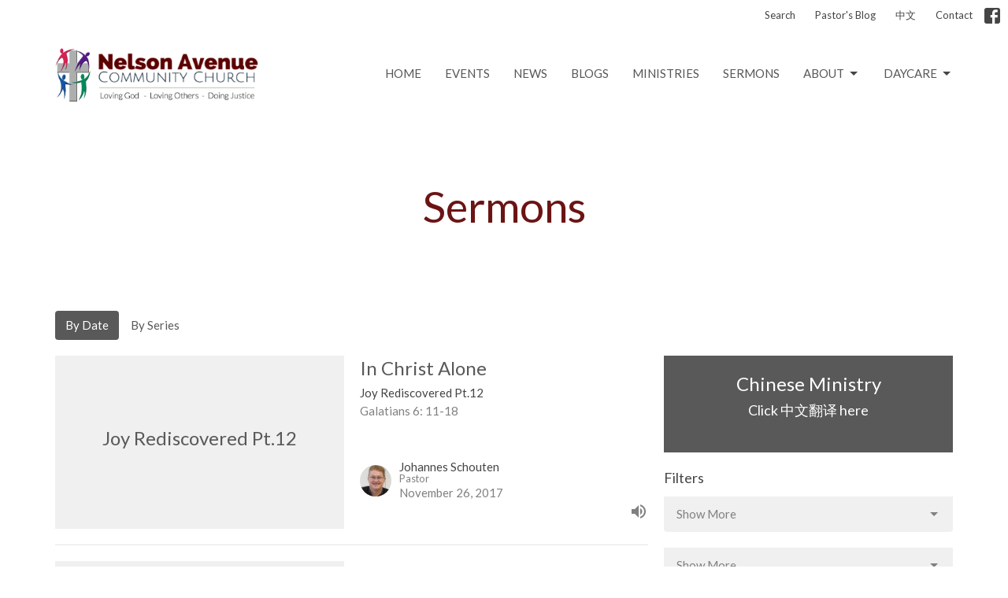

--- FILE ---
content_type: text/html; charset=utf-8
request_url: https://www.nacchurch.org/podcasts/media?month=Nov&year=2017
body_size: 88516
content:
<!DOCTYPE html>
<html lang="en">
  <head>
  <meta charset="UTF-8">
  <meta content="IE=edge,chrome=1" http-equiv="X-UA-Compatible"/>
  <meta content="width=device-width, initial-scale=1.0" name="viewport"/>
  <meta content="Nelson Avenue Community Church" name="author"/>
  <title>
    Sermons | Nelson Avenue Community Church
  </title>
  
  
    <meta name="robots" content="index,follow" />
  
  
  <link href="https://dq5pwpg1q8ru0.cloudfront.net/2020/10/29/13/26/43/17e367dd-bf26-4d38-ba30-19744d23fdc0/favicon.ico" rel="shortcut icon" type="image/x-icon" />
  <meta name="csrf-param" content="authenticity_token" />
<meta name="csrf-token" content="p/dmOJBXTZWlq5IAXChJmN8AHl3Z4S6KYG26WhwrJQ7M4lXbup4WDaNX7Dm9wswwBwh25D86gMx0Pa4rTnIMGQ==" />

  <link rel="preconnect" href="https://fonts.gstatic.com/" crossorigin>
  <link rel="preload" href="/fonts/fontawesome/webfont.woff?v=3.2.1" as="font" type="font/woff" crossorigin>

  <link rel="stylesheet" media="all" href="/themes/stylesheet.css?timestamp=2026-01-21+00%3A09%3A40+-0800" />
  <link rel="stylesheet" media="print" href="https://dq5pwpg1q8ru0.cloudfront.net/assets/print-c1b49d74baf454d41a08041bb7881e34979fe0b297fba593578d70ec8cc515fd.css" />

	<link href="https://fonts.googleapis.com/css?family=Lato:400,400i,700,700i|Lato:400,400i,700,700i&amp;display=swap" rel="stylesheet" type="text/css" async="async" />
  

  <script src="https://dq5pwpg1q8ru0.cloudfront.net/assets/application-baedfe927b756976bd996cb2c71963c5d82c94e444650affbb4162574b24b761.js"></script>
  <script src="https://dq5pwpg1q8ru0.cloudfront.net/packs/js/application-48235911dc1b5b550236.js"></script>
  <script src="https://cdnjs.cloudflare.com/ajax/libs/handlebars.js/4.7.7/handlebars.min.js" defer="defer"></script>


  <!--[if lt IE 9]>
  <script src="https://dq5pwpg1q8ru0.cloudfront.net/javascripts/html5shiv.js"></script>
  <script src="https://dq5pwpg1q8ru0.cloudfront.net/javascripts/respond.min.js"></script>
  <![endif]-->


      <script>
        var _gaq = _gaq || [];
        _gaq.push(['_setAccount', 'UA-55952203-23']);
        _gaq.push(['_trackPageview']);

          // rollup tracker
          _gaq.push(['rollupTracker._setAccount','UA-18858190-52']);
          _gaq.push(['rollupTracker._trackPageview']);

        (function() {
          var ga = document.createElement('script'); ga.type = 'text/javascript'; ga.async = true;
          ga.src = ('https:' == document.location.protocol ? 'https://ssl' : 'http://www') + '.google-analytics.com/ga.js';
          var s = document.getElementsByTagName('script')[0]; s.parentNode.insertBefore(ga, s);
        })();
      </script>


  


</head>

  <body class="body_sermons_index body_media_page scroll-to-anchor  sermons-index   relative d-flex flex-column">
      <div class="d-flex ">
        <div class="site-content-container">
    

  <div class="system">
  </div>

  <div id="top-menus-container">
    <div id="top-menus">
  <div id="alert-container">
  </div>


  <div class="js-menus   bg-none z-index-navbar">
      <nav class="header-layout-topbar relative px-1 bg-default bg-none %>">
    <div class="pos pos-cover bg-default js-main-menu-background-opacity" style="opacity: 1.0;"></div>
    <ul class="topbar-nav topbar-right ">


        <li class="mr-auto">
          
        </li>





        <li>
          <a class="btn btn-link-default btn-sm" href="/search">Search</a>
        </li>

          <li class="topbar-menu-item hidden-xs">
              <a class="btn btn-link-default btn-sm" href="/blog">Pastor&#39;s Blog</a>
          </li>

          <li class="topbar-menu-item hidden-xs">
              <a class="btn btn-link-default btn-sm" href="/about/中文">中文</a>
          </li>

          <li class="topbar-menu-item hidden-xs">
              <a class="btn btn-link-default btn-sm" href="/contact">Contact</a>
          </li>



          
  <li class="social-icon-list-item ">
    <a class="svg-link social-icon-link" target="_blank" href="https://www.facebook.com/NelsonAvenueCommunityChurch">
      <svg xmlns="http://www.w3.org/2000/svg" xmlns:xlink="http://www.w3.org/1999/xlink" x="0px" y="0px" width="24" height="24" viewBox="0 0 24 24" style="enable-background:new 0 0 24 24;" xml:space="preserve" class="social-icon-svg topbar-svg-sm"><title>Facebook Icon</title>
<path d="M24,0v24H0V0H24z M20,2.7h-3.3c-2.5,0-4.7,2.1-4.7,4.7v3.3H9.3v4H12V24h4v-9.3h4v-4h-4V8c0-0.8,0.5-1.3,1.3-1.3H20V2.7z"></path>
</svg>

</a>  </li>


    </ul>
  </nav>

    <div id="main-menu-container">
      <div class="sticky-navbar-placeholder" style="display: none;"></div>


<nav id="main_menu" class="relative bg-default bg-none p-2 p-md-3">
  <div class="bg-default pos pos-cover js-main-menu-background-opacity" style="opacity:1.0;"></div>
  <div class="container d-md-flex flex-wrap ">
    <div class="relative d-flex d-md-block mr-md-3 flex-shrink-0">
      

    <a class="main-menu-logo main-menu-grenville-logo " href="/">
      <img alt="Nelson Avenue Community Church" class="logo-size-default" src="https://dq5pwpg1q8ru0.cloudfront.net/2021/11/10/10/50/21/56f03d5e-d4b9-4445-bdba-c55c86ff5e09/8goz4lknb0_nelson_logo2.png" />
</a>


        <button type="button" class="btn bg-none p-1 border-0 main-menu-hidden-md ml-auto collapsed pr-0" data-toggle="collapse" data-target="#main_menu_collapse" aria-expanded="false">
    <span class="sr-only">Toggle navigation</span>
    <span class="svg-link">
      <svg xmlns="http://www.w3.org/2000/svg" height="24" viewBox="0 0 24 24" width="24">
    <path d="M0 0h24v24H0z" fill="none"></path>
    <path d="M3 18h18v-2H3v2zm0-5h18v-2H3v2zm0-7v2h18V6H3z"></path>
</svg>
 Menu
    </span>
  </button>

    </div>

    <div class="collapse main-menu-collapse-md ml-auto text-center" id="main_menu_collapse">
      <ul class="main-menu-list main-menu-grenville-list align-items-md-center">
          
  <li class="menu-item ">
      <a class="menu-link " href="/">Home</a>
  </li>


          
  <li class="menu-item ">
      <a class="menu-link " target="_blank" href="/events/calendar">Events</a>
  </li>


          
  <li class="menu-item ">
      <a class="menu-link " target="_blank" href="/news">News</a>
  </li>


          
  <li class="menu-item ">
      <a class="menu-link " href="/blog">Blogs</a>
  </li>


          
  <li class="menu-item ">
      <a class="menu-link " href="/ministries">Ministries</a>
  </li>


          
  <li class="menu-item ">
      <a class="menu-link " href="/media">Sermons</a>
  </li>


          
   <!-- Hide if no submenus shown to user -->

    <li class="dropdown menu-item">
      <a href="#" class="menu-link svg-link" data-toggle="dropdown">
        About<svg xmlns="http://www.w3.org/2000/svg" height="20" viewBox="0 0 20 20" width="20" class="inline-svg">
    <path d="M7 7l5 5 5-5z"></path>
    <path d="M0 0h20v20H0z" fill="none"></path>
</svg>

      </a>
      <ul class="dropdown-menu  bg-default" role="menu">
          <li class="overview_menu_item_6 dropdown-item">
              <a class="dropdown-link" href="/about">Overview</a>
          </li>
          <li class="justice_menu_item_6 dropdown-item">
              <a class="dropdown-link" href="/about/justice">Justice</a>
          </li>
          <li class="leadership_menu_item_6 dropdown-item">
              <a class="dropdown-link" href="/leadership">Leadership</a>
          </li>
          <li class="sundays_menu_item_6 dropdown-item">
              <a class="dropdown-link" href="/about/sundays">Sundays</a>
          </li>
          <li class="_menu_item_6 dropdown-item">
              <a class="dropdown-link" href="/about/中文">中文</a>
          </li>
      </ul>
    </li>



          
   <!-- Hide if no submenus shown to user -->

    <li class="dropdown menu-item">
      <a href="#" class="menu-link svg-link" data-toggle="dropdown">
        Daycare<svg xmlns="http://www.w3.org/2000/svg" height="20" viewBox="0 0 20 20" width="20" class="inline-svg">
    <path d="M7 7l5 5 5-5z"></path>
    <path d="M0 0h20v20H0z" fill="none"></path>
</svg>

      </a>
      <ul class="dropdown-menu dropdown-menu-right bg-default" role="menu">
          <li class="overview_menu_item_7 dropdown-item">
              <a class="dropdown-link" href="/ministries/daycare">Overview</a>
          </li>
      </ul>
    </li>



      </ul>
        <ul class="main-menu-list main-menu-subnav">
            <li class="menu-item-divider"></li>
    
  <li class="menu-item ">
      <a class="menu-link " href="/blog">Pastor&#39;s Blog</a>
  </li>


    
  <li class="menu-item ">
      <a class="menu-link " href="/about/中文">中文</a>
  </li>


    
  <li class="menu-item ">
      <a class="menu-link " href="/contact">Contact</a>
  </li>





        </ul>
    </div>
  </div>
</nav>

    </div>
  </div>
</div>

  </div>

  <div id="header-container" class="relative">
    <div id="header" class="header relative bg-cover bg-none w-100
            
            d-flex
            py-3 py-md-5
             topbar-offset
            bg-primary-counter"
     style=" min-height: 0vh;">
  
  

<div id="page-header-overlay" class="bg-primary-counter pos pos-cover" style="opacity:1.0;" data-header-opacity="1.0"></div>
    <div class="container relative d-flex flex-column mt-5">
      
      <div class="my-auto ">
        <div class="text-center">
          <div class="relative d-inline-block break-word">
            <h1 class="header-heading ">
                Sermons
            </h1>
          </div>
        </div>
        
        <div class="text-center mt-3">
          

        </div>
      </div>

      
    </div>
  
  
  <!--<div class="pos pos-b-1 pos-l-1">
    <button class="js-play-video-button p-2 bg-none border-0 d-none" style="opacity: 0.5;">
    </button>
    <button class="js-pause-video-button p-2 bg-none border-0 d-none" style="opacity: 0.5;">
    </button>
    <div class="js-loading-video-button">
      <div class="d-flex p-2" style="opacity: 0.5;">
      </div>
    </div>
  </div>-->

</div>


  </div>

  <main role="main" class="content flex-grow-1 Sermons media_page clearfix m-0 p-0">
    <link rel="alternate" type="application/rss+xml" title="RSS" href="https://www.nacchurch.org/podcasts/media" />




  

<div>
    <div id="top-blocks-wrapper">
      
    </div>

    <div id="page_content" class="relative my-5">
      <div class="container">
        

  <ul class="nav nav-pills mb-3">
    <li class="active">
      <a href="/podcasts/media">
         By Date
</a>    </li>
    <li class="">
      <a href="/podcasts/media/series">
         By Series
</a>    </li>
  </ul>

  <div id="media_anchor" class="row">
    <div class="col-sm-8">
      <div class="relative mb-3 border-bottom pb-3">
  <a class="row d-sm-flex" href="/media/2017-11-26-in-christ-alone">
      <div class="col-sm-6">

            <div class="bg-tone d-flex flex-grow-1 p-3 mb-0 text-center d-flex align-items-center justify-content-center" style="min-height: 220px;">
              <div class="h3 mt-0">Joy Rediscovered Pt.12</div>
            </div>
      </div>

    <div class="d-flex flex-column col-sm-6">

      <h2 class="h3 mt-0 mb-1" title="In Christ Alone">In Christ Alone</h2>
        <div class="text-body">Joy Rediscovered Pt.12</div>

        <div class="text-muted">Galatians 6: 11-18</div>

          <div class="d-flex flex-column mt-auto mb-2">
        <div class="d-flex align-items-center">
    <img alt="Johannes Schouten" width="40" height="40" class="pull-left mr-2 rounded-circle" loading="lazy" src="https://dq5pwpg1q8ru0.cloudfront.net/2020/10/29/13/26/10/bcd32ed8-7a31-4e12-a372-2b688538cf95/Pastor-Jo.jpg" />
  <div>
      <div class="text-body line-height-2">Johannes Schouten</div>
        <div class="small text-muted line-height-2">Pastor</div>
    <div class="text-muted">November 26, 2017</div>
  </div>
</div>


          <svg xmlns="http://www.w3.org/2000/svg" width="24" height="24" viewBox="0 0 24 24" class="ml-auto text-muted">
    <path d="M3 9v6h4l5 5V4L7 9H3zm13.5 3c0-1.77-1.02-3.29-2.5-4.03v8.05c1.48-.73 2.5-2.25 2.5-4.02zM14 3.23v2.06c2.89.86 5 3.54 5 6.71s-2.11 5.85-5 6.71v2.06c4.01-.91 7-4.49 7-8.77s-2.99-7.86-7-8.77z"></path>
    <path d="M0 0h24v24H0z" fill="none"></path>
</svg>

      </div>
    </div>
</a>
</div>
<div class="relative mb-3 border-bottom pb-3">
  <a class="row d-sm-flex" href="/media/2017-11-19-spirit-behavior">
      <div class="col-sm-6">

            <div class="bg-tone d-flex flex-grow-1 p-3 mb-0 text-center d-flex align-items-center justify-content-center" style="min-height: 220px;">
              <div class="h3 mt-0">Joy Rediscovered Pt.11</div>
            </div>
      </div>

    <div class="d-flex flex-column col-sm-6">

      <h2 class="h3 mt-0 mb-1" title="Spirit Behavior">Spirit Behavior</h2>
        <div class="text-body">Joy Rediscovered Pt.11</div>

        <div class="text-muted">Galatians 5:24-6:10</div>

          <div class="d-flex flex-column mt-auto mb-2">
        <div class="d-flex align-items-center">
    <img alt="Johannes Schouten" width="40" height="40" class="pull-left mr-2 rounded-circle" loading="lazy" src="https://dq5pwpg1q8ru0.cloudfront.net/2020/10/29/13/26/10/bcd32ed8-7a31-4e12-a372-2b688538cf95/Pastor-Jo.jpg" />
  <div>
      <div class="text-body line-height-2">Johannes Schouten</div>
        <div class="small text-muted line-height-2">Pastor</div>
    <div class="text-muted">November 19, 2017</div>
  </div>
</div>


          <svg xmlns="http://www.w3.org/2000/svg" width="24" height="24" viewBox="0 0 24 24" class="ml-auto text-muted">
    <path d="M3 9v6h4l5 5V4L7 9H3zm13.5 3c0-1.77-1.02-3.29-2.5-4.03v8.05c1.48-.73 2.5-2.25 2.5-4.02zM14 3.23v2.06c2.89.86 5 3.54 5 6.71s-2.11 5.85-5 6.71v2.06c4.01-.91 7-4.49 7-8.77s-2.99-7.86-7-8.77z"></path>
    <path d="M0 0h24v24H0z" fill="none"></path>
</svg>

      </div>
    </div>
</a>
</div>
<div class="relative mb-3 border-bottom pb-3">
  <a class="row d-sm-flex" href="/media/2017-11-12-spirit-freedom">
      <div class="col-sm-6">

            <div class="bg-tone d-flex flex-grow-1 p-3 mb-0 text-center d-flex align-items-center justify-content-center" style="min-height: 220px;">
              <div class="h3 mt-0">Joy Rediscovered Pt.10</div>
            </div>
      </div>

    <div class="d-flex flex-column col-sm-6">

      <h2 class="h3 mt-0 mb-1" title="Spirit Freedom">Spirit Freedom</h2>
        <div class="text-body">Joy Rediscovered Pt.10</div>

        <div class="text-muted">Galatians 5: 13-26</div>

          <div class="d-flex flex-column mt-auto mb-2">
        <div class="d-flex align-items-center">
    <img alt="Johannes Schouten" width="40" height="40" class="pull-left mr-2 rounded-circle" loading="lazy" src="https://dq5pwpg1q8ru0.cloudfront.net/2020/10/29/13/26/10/bcd32ed8-7a31-4e12-a372-2b688538cf95/Pastor-Jo.jpg" />
  <div>
      <div class="text-body line-height-2">Johannes Schouten</div>
        <div class="small text-muted line-height-2">Pastor</div>
    <div class="text-muted">November 12, 2017</div>
  </div>
</div>


          <svg xmlns="http://www.w3.org/2000/svg" width="24" height="24" viewBox="0 0 24 24" class="ml-auto text-muted">
    <path d="M3 9v6h4l5 5V4L7 9H3zm13.5 3c0-1.77-1.02-3.29-2.5-4.03v8.05c1.48-.73 2.5-2.25 2.5-4.02zM14 3.23v2.06c2.89.86 5 3.54 5 6.71s-2.11 5.85-5 6.71v2.06c4.01-.91 7-4.49 7-8.77s-2.99-7.86-7-8.77z"></path>
    <path d="M0 0h24v24H0z" fill="none"></path>
</svg>

      </div>
    </div>
</a>
</div>
<div class="relative mb-3 border-bottom pb-3">
  <a class="row d-sm-flex" href="/media/2017-11-05-a-covenant-leading-to-freedom">
      <div class="col-sm-6">

          <img alt="A Covenant Leading To Freedom" loading="lazy" src="https://dq5pwpg1q8ru0.cloudfront.net/2020/10/30/16/47/22/00379798-c487-40f3-a7e3-6da7e83d9b7e/bluemountains.jpg" />
      </div>

    <div class="d-flex flex-column col-sm-6">

      <h2 class="h3 mt-0 mb-1" title="A Covenant Leading To Freedom">A Covenant Leading To Freedom</h2>

        <div class="text-muted">Galatians 5: 1-15</div>

          <div class="d-flex flex-column mt-auto mb-2">
        <div class="d-flex align-items-center">
    <img alt="Sandeep Jadhav" width="40" height="40" class="pull-left mr-2 rounded-circle" loading="lazy" src="https://dq5pwpg1q8ru0.cloudfront.net/2020/10/15/20/22/24/8fedb8db-e06a-4462-bd4c-9337d902356f/bluemountains.jpg" />
  <div>
      <div class="text-body ">Sandeep Jadhav</div>
    <div class="text-muted">November  5, 2017</div>
  </div>
</div>


          <svg xmlns="http://www.w3.org/2000/svg" width="24" height="24" viewBox="0 0 24 24" class="ml-auto text-muted">
    <path d="M3 9v6h4l5 5V4L7 9H3zm13.5 3c0-1.77-1.02-3.29-2.5-4.03v8.05c1.48-.73 2.5-2.25 2.5-4.02zM14 3.23v2.06c2.89.86 5 3.54 5 6.71s-2.11 5.85-5 6.71v2.06c4.01-.91 7-4.49 7-8.77s-2.99-7.86-7-8.77z"></path>
    <path d="M0 0h24v24H0z" fill="none"></path>
</svg>

      </div>
    </div>
</a>
</div>


        
    </div>

    <div class="col-sm-4 media-sidebar">
        <div class="relative mb-3">
    <a href="/ministries/chinese-ministry/pages/同步翻譯translation-ministry">
      
      <div class="bg-secondary p-3 text-center">
        <h2 class="mt-0 mb-1 h3">Chinese Ministry</h2>
        <p>Click 中文翻译 here</p>
      </div>
</a>  </div>


  <div class="sidebar-sermons-series">
    <h2 class="mt-0 h4">Filters</h2>
    <div class="list-group">
        <div id='earlier-series' class="collapse list-group">
            <a class=" list-group-item" href="/podcasts/media/series/into-the-wilderness">
              Into The Wilderness
</a>            <a class=" list-group-item" href="/podcasts/media/series/jesus-on-money">
              Jesus On Money
</a>            <a class=" list-group-item" href="/podcasts/media/series/unpacking-jesus">
              Unpacking Jesus
</a>            <a class=" list-group-item" href="/podcasts/media/series/christmas-2021-unwrapping-the-names-of-jesus">
              Christmas 2021 - Unwrapping The ...
</a>            <a class=" list-group-item" href="/podcasts/media/series/revelation">
              Revelation
</a>            <a class=" list-group-item" href="/podcasts/media/series/the-king-is-coming-advent-2020">
              The King Is Coming - Advent 2020
</a>            <a class=" list-group-item" href="/podcasts/media/series/called-to-be-gods-ambassador">
              Called To Be God&#39;s Ambassador
</a>            <a class=" list-group-item" href="/podcasts/media/series/easter">
              Easter
</a>            <a class=" list-group-item" href="/podcasts/media/series/the-good-life-pt-2">
              The Good Life Pt.2
</a>            <a class=" list-group-item" href="/podcasts/media/series/the-good-life-pt-1">
              The Good Life Pt.1
</a>            <a class=" list-group-item" href="/podcasts/media/series/gods-empowering-presence-pt-7">
              God&#39;s Empowering Presence Pt.7
</a>            <a class=" list-group-item" href="/podcasts/media/series/gods-empowering-presence-pt-6">
              God&#39;s Empowering Presence Pt.6
</a>            <a class=" list-group-item" href="/podcasts/media/series/gods-empowering-presence-pt-5">
              God&#39;s Empowering Presence Pt.5
</a>            <a class=" list-group-item" href="/podcasts/media/series/gods-empowering-presence-pt-4">
              God&#39;s Empowering Presence Pt.4
</a>            <a class=" list-group-item" href="/podcasts/media/series/gods-empowering-presence-pt-3">
              God&#39;s Empowering Presence Pt.3
</a>            <a class=" list-group-item" href="/podcasts/media/series/gods-empowering-presence-pt-2">
              God&#39;s Empowering Presence Pt.2
</a>            <a class=" list-group-item" href="/podcasts/media/series/gods-empowering-presence-pt-1">
              God&#39;s Empowering Presence Pt.1
</a>            <a class=" list-group-item" href="/podcasts/media/series/the-book-of-exodus-freedom-pt-10">
              The Book Of Exodus - Freedom Pt..10
</a>            <a class=" list-group-item" href="/podcasts/media/series/the-book-of-exodus-freedom-part-9">
              The Book Of Exodus -Freedom Part 9
</a>            <a class=" list-group-item" href="/podcasts/media/series/the-book-of-exodus-freedom-pt-8">
              The Book Of Exodus - Freedom Pt. 8
</a>            <a class=" list-group-item" href="/podcasts/media/series/the-book-of-exodus-freedom-pt-7">
              The Book Of Exodus - Freedom Pt. 7
</a>            <a class=" list-group-item" href="/podcasts/media/series/the-book-of-exodus-freedom-pt-6">
              The Book Of Exodus - Freedom Pt. 6
</a>            <a class=" list-group-item" href="/podcasts/media/series/the-book-of-exodus-freedom-pt-5">
              The Book Of Exodus - Freedom Pt. 5
</a>            <a class=" list-group-item" href="/podcasts/media/series/the-book-of-exodus-freedom-pt-4">
              The Book Of Exodus - Freedom Pt. 4
</a>            <a class=" list-group-item" href="/podcasts/media/series/the-book-of-exodus-freedom-pt-3">
              The Book Of Exodus - Freedom Pt.3
</a>            <a class=" list-group-item" href="/podcasts/media/series/the-book-of-exodus-freedom-pt-2">
              The Book Of Exodus - Freedom Pt. 2
</a>            <a class=" list-group-item" href="/podcasts/media/series/the-book-of-exodus-freedom-pt-1">
              The Book Of Exodus - Freedom Pt.1
</a>            <a class=" list-group-item" href="/podcasts/media/series/the-book-of-james-heaven-coming-down-to-earth-pt-6">
              The Book Of James /Heaven Coming...
</a>            <a class=" list-group-item" href="/podcasts/media/series/the-book-of-james-heaven-coming-down-to-earth-pt-5">
              The Book Of James /Heaven Coming...
</a>            <a class=" list-group-item" href="/podcasts/media/series/the-book-of-james-heaven-coming-down-to-earth-pt-4">
              The Book Of James /Heaven Coming...
</a>            <a class=" list-group-item" href="/podcasts/media/series/the-book-of-james-heaven-coming-down-to-earth-pt-2">
              The Book Of James /Heaven Coming...
</a>            <a class=" list-group-item" href="/podcasts/media/series/the-book-of-james-heaven-coming-down-to-earth-pt-3">
              The Book Of James /Heaven Coming...
</a>            <a class=" list-group-item" href="/podcasts/media/series/the-book-of-james-heaven-coming-down-to-earth-pt-1">
              The Book Of James /Heaven Coming...
</a>            <a class=" list-group-item" href="/podcasts/media/series/the-human-project-pt-13-life-together">
              The Human Project Pt.13 - Life T...
</a>            <a class=" list-group-item" href="/podcasts/media/series/the-human-project-pt-12-life-together">
              The Human Project Pt.12 - Life T...
</a>            <a class=" list-group-item" href="/podcasts/media/series/the-human-project-pt-11-life-together">
              The Human Project Pt.11 - Life T...
</a>            <a class=" list-group-item" href="/podcasts/media/series/the-human-project-pt-10-life-together">
              The Human Project Pt.10 - Life T...
</a>            <a class=" list-group-item" href="/podcasts/media/series/the-human-project-pt-9-life-together">
              The Human Project Pt.9 - Life To...
</a>            <a class=" list-group-item" href="/podcasts/media/series/the-human-project-pt-8-life-together">
              The Human Project Pt.8 - Life To...
</a>            <a class=" list-group-item" href="/podcasts/media/series/the-human-project-pt-7-life-together">
              The Human Project Pt.7 - Life To...
</a>            <a class=" list-group-item" href="/podcasts/media/series/the-human-project-pt-6-life-together">
              The Human Project Pt.6 - Life To...
</a>            <a class=" list-group-item" href="/podcasts/media/series/why-is-life-so-hard-pt-5">
              Why Is Life So Hard?   pt.5
</a>            <a class=" list-group-item" href="/podcasts/media/series/why-is-life-so-hard-pt-4">
              Why Is Life So Hard?   pt.4
</a>            <a class=" list-group-item" href="/podcasts/media/series/why-is-life-so-hard-pt-3">
              Why Is Life So Hard?   pt.3
</a>            <a class=" list-group-item" href="/podcasts/media/series/why-is-life-so-hard-pt-2">
              Why Is Life So Hard?   pt.2
</a>            <a class=" list-group-item" href="/podcasts/media/series/why-is-life-so-hard-pt-1">
              Why Is Life So Hard?   pt.1
</a>            <a class=" list-group-item" href="/podcasts/media/series/the-human-project-pt-6">
              The Human Project Pt.6
</a>            <a class=" list-group-item" href="/podcasts/media/series/the-human-project-pt-5">
              The Human Project Pt.5
</a>            <a class=" list-group-item" href="/podcasts/media/series/the-human-project-pt-4">
              The Human Project Pt.4
</a>            <a class=" list-group-item" href="/podcasts/media/series/the-human-project-pt-3">
              The Human Project Pt.3
</a>            <a class=" list-group-item" href="/podcasts/media/series/the-human-project-pt-2">
              The Human Project Pt.2
</a>            <a class=" list-group-item" href="/podcasts/media/series/the-human-project-pt-1">
              The Human Project Pt. 1 
</a>            <a class=" list-group-item" href="/podcasts/media/series/from-bethlehem-to-the-world-pt-6">
              From Bethlehem To The World Pt.6
</a>            <a class=" list-group-item" href="/podcasts/media/series/from-bethlehem-to-the-world-pt-5">
              From Bethlehem To The World Pt.5
</a>            <a class=" list-group-item" href="/podcasts/media/series/from-bethlehem-to-the-world-pt-4">
              From Bethlehem To The World Pt.4
</a>            <a class=" list-group-item" href="/podcasts/media/series/from-bethlehem-to-the-world-pt-3">
              From Bethlehem To The World Pt.3
</a>            <a class=" list-group-item" href="/podcasts/media/series/from-bethlehem-to-the-world-pt-2">
              From Bethlehem To The World Pt.  2
</a>            <a class=" list-group-item" href="/podcasts/media/series/from-bethlehem-to-the-world-pt-1">
              From Bethlehem To The World Pt. 1
</a>            <a class=" list-group-item" href="/podcasts/media/series/mission-im-possible-pt-10">
              Mission (Im) Possible Pt.10
</a>            <a class=" list-group-item" href="/podcasts/media/series/mission-im-possible-pt-9">
              Mission (Im) Possible Pt.9
</a>            <a class=" list-group-item" href="/podcasts/media/series/mission-im-possible-pt-8">
              Mission (Im) Possible Pt.8
</a>            <a class=" list-group-item" href="/podcasts/media/series/mission-im-possible-pt-7">
              Mission (Im) Possible Pt. 7
</a>            <a class=" list-group-item" href="/podcasts/media/series/mission-im-possible-pt-6">
              Mission (Im) Possible Pt. 6
</a>            <a class=" list-group-item" href="/podcasts/media/series/mission-im-possible-pt-5">
              Mission (Im) Possible Pt. 5
</a>            <a class=" list-group-item" href="/podcasts/media/series/mission-im-possible-pt-4">
              Mission (Im) Possible Pt. 4
</a>            <a class=" list-group-item" href="/podcasts/media/series/mission-im-possible-pt-3">
              Mission (Im) Possible Pt. 3
</a>            <a class=" list-group-item" href="/podcasts/media/series/mission-im-possible-pt-2">
              Mission (Im) Possible Pt. 2
</a>            <a class=" list-group-item" href="/podcasts/media/series/mission-im-possible-pt-1--126">
              Mission (Im) Possible Pt. 1
</a>            <a class=" list-group-item" href="/podcasts/media/series/meeting-jesus-in-the-gospel-of-john-pt-3">
              Meeting Jesus In The Gospel Of J...
</a>            <a class=" list-group-item" href="/podcasts/media/series/meeting-jesus-in-the-gospel-of-john-pt-2">
              Meeting Jesus In The Gospel Of J...
</a>            <a class=" list-group-item" href="/podcasts/media/series/meeting-jesus-in-the-gospel-of-john-pt-1">
              Meeting Jesus In The Gospel Of J...
</a>            <a class=" list-group-item" href="/podcasts/media/series/the-trouble-with-christianity-pt-10">
              The Trouble With Christianity Pt...
</a>            <a class=" list-group-item" href="/podcasts/media/series/the-trouble-with-christianity-pt-9">
              The Trouble With Christianity Pt. 9
</a>            <a class=" list-group-item" href="/podcasts/media/series/the-trouble-with-christianity-pt-8">
              The Trouble With Christianity Pt. 8
</a>            <a class=" list-group-item" href="/podcasts/media/series/the-trouble-with-christianity-pt-7">
              The Trouble With Christianity Pt. 7
</a>            <a class=" list-group-item" href="/podcasts/media/series/the-trouble-with-christianity-pt-6">
              The Trouble With Christianity Pt. 6
</a>            <a class=" list-group-item" href="/podcasts/media/series/the-trouble-with-christianity-pt-5">
              The Trouble With Christianity Pt. 5
</a>            <a class=" list-group-item" href="/podcasts/media/series/the-trouble-with-christianity-pt-4">
              The Trouble With Christianity Pt. 4
</a>            <a class=" list-group-item" href="/podcasts/media/series/the-trouble-with-christianity-pt-3">
              The Trouble With Christianity Pt. 3
</a>            <a class=" list-group-item" href="/podcasts/media/series/the-trouble-with-christianity-pt-2">
              The Trouble With Christianity Pt. 2
</a>            <a class=" list-group-item" href="/podcasts/media/series/the-trouble-with-christianity-pt-1">
              The Trouble With Christianity Pt. 1
</a>            <a class=" list-group-item" href="/podcasts/media/series/faith-formation-pt-5">
              Faith Formation Pt.5
</a>            <a class=" list-group-item" href="/podcasts/media/series/faith-formation-pt-4">
              Faith Formation Pt.4
</a>            <a class=" list-group-item" href="/podcasts/media/series/faith-formation-pt-3">
              Faith Formation Pt.3
</a>            <a class=" list-group-item" href="/podcasts/media/series/faith-formation-pt-2">
              Faith Formation Pt.2
</a>            <a class=" list-group-item" href="/podcasts/media/series/faith-formation-pt-1">
              Faith Formation Pt.1
</a>            <a class=" list-group-item" href="/podcasts/media/series/words-from-the-cross-pt-5">
              Words From The Cross Pt. 5
</a>            <a class=" list-group-item" href="/podcasts/media/series/words-from-the-cross-pt-4">
              Words From The Cross Pt. 4
</a>            <a class=" list-group-item" href="/podcasts/media/series/words-from-the-cross-pt-3">
              Words From The Cross Pt. 3
</a>            <a class=" list-group-item" href="/podcasts/media/series/words-from-the-cross-pt-2">
              Words From The Cross Pt. 2
</a>            <a class=" list-group-item" href="/podcasts/media/series/words-from-the-cross-pt-1">
              Words From The Cross Pt. 1
</a>            <a class=" list-group-item" href="/podcasts/media/series/everyday-faith-pt-8">
              Everyday Faith Pt. 8
</a>            <a class=" list-group-item" href="/podcasts/media/series/everyday-faith-pt-7">
              Everyday Faith Pt. 7
</a>            <a class=" list-group-item" href="/podcasts/media/series/everyday-faith-pt-6">
              Everyday Faith Pt. 6
</a>            <a class=" list-group-item" href="/podcasts/media/series/everyday-faith-pt-5">
              Everyday Faith Pt. 5
</a>            <a class=" list-group-item" href="/podcasts/media/series/everyday-faith-pt-4">
              Everyday Faith Pt. 4
</a>            <a class=" list-group-item" href="/podcasts/media/series/everyday-faith-pt-3">
              Everyday Faith Pt. 3
</a>            <a class=" list-group-item" href="/podcasts/media/series/everyday-faith-pt-2">
              Everyday Faith Pt. 2
</a>            <a class=" list-group-item" href="/podcasts/media/series/everyday-faith-pt-1">
              Everyday Faith Pt. 1
</a>            <a class=" list-group-item" href="/podcasts/media/series/advent-2017-jesus-in-4d-king-saviour-servant-word-part-4">
              Advent 2017 - Jesus In 4D  - Kin...
</a>            <a class=" list-group-item" href="/podcasts/media/series/advent-2017-jesus-in-4d-king-saviour-servant-word-part-3">
              Advent 2017 - Jesus In 4D  - Kin...
</a>            <a class=" list-group-item" href="/podcasts/media/series/advent-2017-jesus-in-4d-king-saviour-servant-word-part-2">
              Advent 2017 - Jesus In 4D  - Kin...
</a>            <a class=" list-group-item" href="/podcasts/media/series/advent-2017-jesus-in-4d-king-saviour-servant-word-part-1">
              Advent 2017 - Jesus In 4D  - Kin...
</a>            <a class=" list-group-item" href="/podcasts/media/series/joy-rediscovered-pt-12">
              Joy Rediscovered Pt.12
</a>            <a class=" list-group-item" href="/podcasts/media/series/joy-rediscovered-pt-11">
              Joy Rediscovered Pt.11
</a>            <a class=" list-group-item" href="/podcasts/media/series/joy-rediscovered-pt-10">
              Joy Rediscovered Pt.10
</a>            <a class=" list-group-item" href="/podcasts/media/series/joy-rediscovered-pt-9">
              Joy Rediscovered Pt.9
</a>            <a class=" list-group-item" href="/podcasts/media/series/joy-rediscovered-pt-8">
              Joy Rediscovered Pt.8
</a>            <a class=" list-group-item" href="/podcasts/media/series/joy-rediscovered-pt-7">
              Joy Rediscovered Pt.7
</a>            <a class=" list-group-item" href="/podcasts/media/series/joy-rediscovered-pt-6">
              Joy Rediscovered Pt.6
</a>            <a class=" list-group-item" href="/podcasts/media/series/joy-rediscovered-pt-5">
              Joy Rediscovered Pt.5
</a>            <a class=" list-group-item" href="/podcasts/media/series/joy-rediscovered-pt-4">
              Joy Rediscovered Pt.4
</a>            <a class=" list-group-item" href="/podcasts/media/series/joy-rediscovered-pt-3">
              Joy Rediscovered Pt.3
</a>            <a class=" list-group-item" href="/podcasts/media/series/joy-rediscovered-pt-2">
              Joy Rediscovered Pt.2
</a>            <a class=" list-group-item" href="/podcasts/media/series/joy-rediscovered-pt-1">
              Joy Rediscovered Pt.1
</a>            <a class=" list-group-item" href="/podcasts/media/series/which-smart-phone-would-jesus-buy-the-christian-technology-pt-8">
              Which Smart Phone Would Jesus Bu...
</a>            <a class=" list-group-item" href="/podcasts/media/series/which-smart-phone-would-jesus-buy-the-christian-technology-pt-7">
              Which Smart Phone Would Jesus Bu...
</a>            <a class=" list-group-item" href="/podcasts/media/series/which-smart-phone-would-jesus-buy-the-christian-technology-pt-6">
              Which Smart Phone Would Jesus Bu...
</a>            <a class=" list-group-item" href="/podcasts/media/series/which-smart-phone-would-jesus-buy-the-christian-technology-pt-5">
              Which Smart Phone Would Jesus Bu...
</a>            <a class=" list-group-item" href="/podcasts/media/series/which-smart-phone-would-jesus-buy-the-christian-technology-pt-4">
              Which Smart Phone Would Jesus Bu...
</a>            <a class=" list-group-item" href="/podcasts/media/series/which-smart-phone-would-jesus-buy-the-christian-technology-pt-3">
              Which Smart Phone Would Jesus Bu...
</a>            <a class=" list-group-item" href="/podcasts/media/series/which-smart-phone-would-jesus-buy-the-christian-technology-pt-2">
              Which Smart Phone Would Jesus Bu...
</a>            <a class=" list-group-item" href="/podcasts/media/series/which-smart-phone-would-jesus-buy-the-christian-technology-pt-1">
              Which Smart Phone Would Jesus Bu...
</a>            <a class=" list-group-item" href="/podcasts/media/series/noticing-god-in-the-psalms-pt8">
              Noticing God In The Psalms pt8
</a>            <a class=" list-group-item" href="/podcasts/media/series/noticing-god-in-the-psalms-pt7">
              Noticing God In The Psalms pt7
</a>            <a class=" list-group-item" href="/podcasts/media/series/noticing-god-in-the-psalms-pt6">
              Noticing God In The Psalms pt6
</a>            <a class=" list-group-item" href="/podcasts/media/series/noticing-god-in-the-psalms-pt5">
              Noticing God In The Psalms pt5
</a>            <a class=" list-group-item" href="/podcasts/media/series/noticing-god-in-the-psalms-pt4">
              Noticing God In The Psalms pt4
</a>            <a class=" list-group-item" href="/podcasts/media/series/noticing-god-in-the-psalms-pt3">
              Noticing God In The Psalms pt3
</a>            <a class=" list-group-item" href="/podcasts/media/series/noticing-god-in-the-psalms-pt2">
              Noticing God In The Psalms pt2
</a>            <a class=" list-group-item" href="/podcasts/media/series/noticing-god-in-the-psalms-pt1">
              Noticing God In The Psalms pt1
</a>            <a class=" list-group-item" href="/podcasts/media/series/why-believe-pointers-to-the-christian-faith10">
              Why Believe -- Pointers To The C...
</a>            <a class=" list-group-item" href="/podcasts/media/series/why-believe-pointers-to-the-christian-faith9">
              Why Believe -- Pointers To The C...
</a>            <a class=" list-group-item" href="/podcasts/media/series/why-believe-pointers-to-the-christian-faith8">
              Why Believe -- Pointers To The C...
</a>            <a class=" list-group-item" href="/podcasts/media/series/why-believe-pointers-to-the-christian-faith7">
              Why Believe -- Pointers To The C...
</a>            <a class=" list-group-item" href="/podcasts/media/series/why-believe-pointers-to-the-christian-faith6">
              Why Believe -- Pointers To The C...
</a>            <a class=" list-group-item" href="/podcasts/media/series/why-believe-pointers-to-the-christian-faith5">
              Why Believe -- Pointers To The C...
</a>            <a class=" list-group-item" href="/podcasts/media/series/why-believe-pointers-to-the-christian-faith4">
              Why Believe -- Pointers To The C...
</a>            <a class=" list-group-item" href="/podcasts/media/series/why-believe-pointers-to-the-christian-faith3">
              Why Believe -- Pointers To The C...
</a>            <a class=" list-group-item" href="/podcasts/media/series/why-believe-pointers-to-the-christian-faith2">
              Why Believe -- Pointers To The C...
</a>            <a class=" list-group-item" href="/podcasts/media/series/why-believe-pointers-to-the-christian-faith1">
              Why Believe -- Pointers To The C...
</a>            <a class=" list-group-item" href="/podcasts/media/series/values-our-church-community-holds-dear3">
              Values Our Church Community Hold...
</a>            <a class=" list-group-item" href="/podcasts/media/series/values-our-church-community-holds-dear2">
              Values Our Church Community Hold...
</a>            <a class=" list-group-item" href="/podcasts/media/series/values-our-church-community-holds-dear1">
              Values Our Church Community Hold...
</a>            <a class=" list-group-item" href="/podcasts/media/series/bearing-good-fruit-pt-9">
              Bearing Good Fruit Pt.9
</a>            <a class=" list-group-item" href="/podcasts/media/series/bearing-good-fruit-pt-8">
              Bearing Good Fruit Pt.8
</a>            <a class=" list-group-item" href="/podcasts/media/series/bearing-good-fruit-pt-7">
              Bearing Good Fruit Pt.7
</a>            <a class=" list-group-item" href="/podcasts/media/series/bearing-good-fruit-pt-6">
              Bearing Good Fruit Pt.6
</a>            <a class=" list-group-item" href="/podcasts/media/series/bearing-good-fruit-pt-5">
              Bearing Good Fruit Pt.5
</a>            <a class=" list-group-item" href="/podcasts/media/series/bearing-good-fruit-pt-4">
              Bearing Good Fruit Pt.4
</a>            <a class=" list-group-item" href="/podcasts/media/series/bearing-good-fruit-pt-3">
              Bearing Good Fruit Pt.3
</a>            <a class=" list-group-item" href="/podcasts/media/series/bearing-good-fruit-pt-2">
              Bearing Good Fruit Pt.2
</a>            <a class=" list-group-item" href="/podcasts/media/series/bearing-good-fruit-pt-1">
              Bearing Good Fruit Pt.1
</a>            <a class=" list-group-item" href="/podcasts/media/series/the-life-of-joseph-pt-9">
              The Life Of Joseph Pt.9
</a>            <a class=" list-group-item" href="/podcasts/media/series/the-life-of-joseph-pt-8">
              The Life Of Joseph Pt.8
</a>            <a class=" list-group-item" href="/podcasts/media/series/the-life-of-joseph-pt-7">
              The Life Of Joseph Pt.7
</a>            <a class=" list-group-item" href="/podcasts/media/series/the-life-of-joseph-pt-6">
              The Life Of Joseph Pt.6
</a>            <a class=" list-group-item" href="/podcasts/media/series/the-life-of-joseph-pt-5">
              The Life Of Joseph Pt.5
</a>            <a class=" list-group-item" href="/podcasts/media/series/the-life-of-joseph-pt-4">
              The Life Of Joseph Pt.4
</a>            <a class=" list-group-item" href="/podcasts/media/series/the-life-of-joseph-pt-3">
              The Life Of Joseph Pt.3
</a>            <a class=" list-group-item" href="/podcasts/media/series/the-life-of-joseph-pt-2">
              The Life Of Joseph Pt.2
</a>            <a class=" list-group-item" href="/podcasts/media/series/the-life-of-joseph-pt-1">
              The Life Of Joseph Pt.1
</a>            <a class=" list-group-item" href="/podcasts/media/series/kingdom-people-pt-12">
              Kingdom People Pt.12
</a>            <a class=" list-group-item" href="/podcasts/media/series/kingdom-people-pt-11">
              Kingdom People Pt.11
</a>            <a class=" list-group-item" href="/podcasts/media/series/kingdom-people-pt-10">
              Kingdom People Pt.10
</a>            <a class=" list-group-item" href="/podcasts/media/series/kingdom-people-pt-9">
              Kingdom People Pt.9
</a>            <a class=" list-group-item" href="/podcasts/media/series/kingdom-people-pt-8">
              Kingdom People Pt.8
</a>            <a class=" list-group-item" href="/podcasts/media/series/kingdom-people-pt-7">
              Kingdom People Pt.7
</a>            <a class=" list-group-item" href="/podcasts/media/series/kingdom-people-pt-6">
              Kingdom People Pt.6
</a>            <a class=" list-group-item" href="/podcasts/media/series/kingdom-people-pt-5">
              Kingdom People Pt.5
</a>            <a class=" list-group-item" href="/podcasts/media/series/kingdom-people-pt-4">
              Kingdom People Pt.4
</a>            <a class=" list-group-item" href="/podcasts/media/series/kingdom-people-pt-3">
              Kingdom People Pt.3
</a>            <a class=" list-group-item" href="/podcasts/media/series/kingdom-people-pt-2">
              Kingdom People Pt.2
</a>            <a class=" list-group-item" href="/podcasts/media/series/kingdom-people-pt-1">
              Kingdom People Pt.1
</a>            <a class=" list-group-item" href="/podcasts/media/series/seeing-salvation-pt-6">
              Seeing Salvation Pt. 6
</a>            <a class=" list-group-item" href="/podcasts/media/series/seeing-salvation-pt-5">
              Seeing Salvation Pt. 5
</a>            <a class=" list-group-item" href="/podcasts/media/series/seeing-salvation-pt4">
              Seeing Salvation Pt.4
</a>            <a class=" list-group-item" href="/podcasts/media/series/seeing-salvation-pt3">
              Seeing Salvation Pt.3
</a>            <a class=" list-group-item" href="/podcasts/media/series/seeing-salvation-pt-2">
              Seeing Salvation Pt. 2
</a>            <a class=" list-group-item" href="/podcasts/media/series/seeing-salvation-pt-1">
              Seeing Salvation Pt.1
</a>            <a class=" list-group-item" href="/podcasts/media/series/questions-our-youth-are-asking">
              Questions Our Youth Are Asking
</a>            <a class=" list-group-item" href="/podcasts/media/series/stories-of-grace">
              Stories Of Grace
</a>            <a class=" list-group-item" href="/podcasts/media/series/the-fear-of-the-lord">
              The Fear of the Lord
</a>            <a class=" list-group-item" href="/podcasts/media/series/prayer">
              Prayer
</a>        </div>
        <a class="js-view-all-toggle list-group-item" data-toggle="collapse" href="#earlier-series">
          <div class="js-show-more d-flex align-items-center text-muted">
            Show More <svg xmlns="http://www.w3.org/2000/svg" height="20" viewBox="0 0 20 20" width="20" class="inline-svg ml-auto">
    <path d="M7 7l5 5 5-5z"></path>
    <path d="M0 0h20v20H0z" fill="none"></path>
</svg>

          </div>
          <div class="js-show-less d-flex align-items-center text-muted" style="display: none;">
            Show Less <svg xmlns="http://www.w3.org/2000/svg" height="20" viewBox="0 0 20 20" width="20" class="inline-svg ml-auto rotate-180">
    <path d="M7 7l5 5 5-5z"></path>
    <path d="M0 0h20v20H0z" fill="none"></path>
</svg>

          </div>
</a>    </div>
  </div>

  <div class="sidebar-sermons-speakers">
    <div class="list-group">
        <div id='earlier-speakers' class="collapse list-group">
            <a class=" list-group-item" href="/podcasts/media?speaker=4">
              Johannes Schouten
              <span class="badge">288</span>
</a>            <a class=" list-group-item" href="/podcasts/media?speaker=40">
              Angela  Elliott
              <span class="badge">5</span>
</a>            <a class=" list-group-item" href="/podcasts/media?speaker=19">
              Dale Lund
              <span class="badge">3</span>
</a>            <a class=" list-group-item" href="/podcasts/media?speaker=24">
              Mary-Lee Bouma
              <span class="badge">3</span>
</a>            <a class=" list-group-item" href="/podcasts/media?speaker=25">
              Bill Tuininga
              <span class="badge">9</span>
</a>            <a class=" list-group-item" href="/podcasts/media?speaker=62">
              Darrell Johnson
              <span class="badge">1</span>
</a>            <a class=" list-group-item" href="/podcasts/media?speaker=55">
              Marcos Badra
              <span class="badge">2</span>
</a>            <a class=" list-group-item" href="/podcasts/media?speaker=58">
              Council 
              <span class="badge">1</span>
</a>            <a class=" list-group-item" href="/podcasts/media?speaker=61">
              David Miedema
              <span class="badge">1</span>
</a>            <a class=" list-group-item" href="/podcasts/media?speaker=57">
              Brian Thompson
              <span class="badge">1</span>
</a>            <a class=" list-group-item" href="/podcasts/media?speaker=56">
              Scott Neufeld
              <span class="badge">1</span>
</a>            <a class=" list-group-item" href="/podcasts/media?speaker=54">
              Peter Mitchel
              <span class="badge">1</span>
</a>            <a class=" list-group-item" href="/podcasts/media?speaker=49">
              Jun Kim
              <span class="badge">2</span>
</a>            <a class=" list-group-item" href="/podcasts/media?speaker=52">
              Anne Zaki
              <span class="badge">1</span>
</a>            <a class=" list-group-item" href="/podcasts/media?speaker=31">
              Angela Elliott
              <span class="badge">6</span>
</a>            <a class=" list-group-item" href="/podcasts/media?speaker=50">
              Jonathan Bird
              <span class="badge">1</span>
</a>            <a class=" list-group-item" href="/podcasts/media?speaker=45">
              Dan Shackelford
              <span class="badge">3</span>
</a>            <a class=" list-group-item" href="/podcasts/media?speaker=47">
              Brian McConaghy
              <span class="badge">1</span>
</a>            <a class=" list-group-item" href="/podcasts/media?speaker=38">
              Matt Boettcher
              <span class="badge">4</span>
</a>            <a class=" list-group-item" href="/podcasts/media?speaker=46">
              Jeremy Benjamin
              <span class="badge">1</span>
</a>            <a class=" list-group-item" href="/podcasts/media?speaker=20">
              Richard Topping
              <span class="badge">4</span>
</a>            <a class=" list-group-item" href="/podcasts/media?speaker=42">
              Sandeep Jadhav
              <span class="badge">1</span>
</a>            <a class=" list-group-item" href="/podcasts/media?speaker=29">
              Walt Brouwer
              <span class="badge">2</span>
</a>            <a class=" list-group-item" href="/podcasts/media?speaker=27">
              George Keulen
              <span class="badge">2</span>
</a>            <a class=" list-group-item" href="/podcasts/media?speaker=37">
              Laura Barron
              <span class="badge">1</span>
</a>            <a class=" list-group-item" href="/podcasts/media?speaker=36">
              Michael Goheen
              <span class="badge">1</span>
</a>            <a class=" list-group-item" href="/podcasts/media?speaker=35">
              Ross Lockhart
              <span class="badge">1</span>
</a>            <a class=" list-group-item" href="/podcasts/media?speaker=32">
              Johnlo Xu
              <span class="badge">4</span>
</a>            <a class=" list-group-item" href="/podcasts/media?speaker=22">
              Samuel Lee
              <span class="badge">3</span>
</a>            <a class=" list-group-item" href="/podcasts/media?speaker=26">
              Andrew Laken
              <span class="badge">1</span>
</a>            <a class=" list-group-item" href="/podcasts/media?speaker=23">
              Jeremy Vandermeer
              <span class="badge">1</span>
</a>            <a class=" list-group-item" href="/podcasts/media?speaker=18">
              Stephen Farris
              <span class="badge">2</span>
</a>            <a class=" list-group-item" href="/podcasts/media?speaker=8">
              Dave Groen
              <span class="badge">1</span>
</a>            <a class=" list-group-item" href="/podcasts/media?speaker=6">
              John Neufeld
              <span class="badge">1</span>
</a>            <a class=" list-group-item" href="/podcasts/media?speaker=0">
              Guest Speaker
              <span class="badge">10</span>
</a>        </div>
        <a class="js-view-all-toggle list-group-item" data-toggle="collapse" href="#earlier-speakers">
          <div class="js-show-more d-flex align-items-center text-muted">
            Show More <svg xmlns="http://www.w3.org/2000/svg" height="20" viewBox="0 0 20 20" width="20" class="inline-svg ml-auto">
    <path d="M7 7l5 5 5-5z"></path>
    <path d="M0 0h20v20H0z" fill="none"></path>
</svg>

          </div>
          <div class="js-show-less d-flex align-items-center text-muted" style="display: none;">
            Show Less <svg xmlns="http://www.w3.org/2000/svg" height="20" viewBox="0 0 20 20" width="20" class="inline-svg ml-auto rotate-180">
    <path d="M7 7l5 5 5-5z"></path>
    <path d="M0 0h20v20H0z" fill="none"></path>
</svg>

          </div>
</a>    </div>
  </div>

  <div class="sidebar-sermons-date">
    <div class="list-group" id='by-year'>
        <a data-parent="#by-year" data-toggle="collapse" class="list-group-item" href="#year2022">
          2022
          <span class="badge">14</span>
</a>        <div id="year2022" class="collapse list-group">
            <a class="list-group-item" href="/podcasts/media?month=Jan&amp;year=2022">
              Jan
              <span class="badge">4</span>
</a>            <a class="list-group-item" href="/podcasts/media?month=Feb&amp;year=2022">
              Feb
              <span class="badge">4</span>
</a>            <a class="list-group-item" href="/podcasts/media?month=Mar&amp;year=2022">
              Mar
              <span class="badge">4</span>
</a>            <a class="list-group-item" href="/podcasts/media?month=Apr&amp;year=2022">
              Apr
              <span class="badge">2</span>
</a></div>        <a data-parent="#by-year" data-toggle="collapse" class="list-group-item" href="#year2021">
          2021
          <span class="badge">50</span>
</a>        <div id="year2021" class="collapse list-group">
            <a class="list-group-item" href="/podcasts/media?month=Jan&amp;year=2021">
              Jan
              <span class="badge">4</span>
</a>            <a class="list-group-item" href="/podcasts/media?month=Feb&amp;year=2021">
              Feb
              <span class="badge">4</span>
</a>            <a class="list-group-item" href="/podcasts/media?month=Mar&amp;year=2021">
              Mar
              <span class="badge">4</span>
</a>            <a class="list-group-item" href="/podcasts/media?month=Apr&amp;year=2021">
              Apr
              <span class="badge">4</span>
</a>            <a class="list-group-item" href="/podcasts/media?month=May&amp;year=2021">
              May
              <span class="badge">5</span>
</a>            <a class="list-group-item" href="/podcasts/media?month=Jun&amp;year=2021">
              Jun
              <span class="badge">4</span>
</a>            <a class="list-group-item" href="/podcasts/media?month=Jul&amp;year=2021">
              Jul
              <span class="badge">2</span>
</a>            <a class="list-group-item" href="/podcasts/media?month=Aug&amp;year=2021">
              Aug
              <span class="badge">5</span>
</a>            <a class="list-group-item" href="/podcasts/media?month=Sep&amp;year=2021">
              Sep
              <span class="badge">4</span>
</a>            <a class="list-group-item" href="/podcasts/media?month=Oct&amp;year=2021">
              Oct
              <span class="badge">5</span>
</a>            <a class="list-group-item" href="/podcasts/media?month=Nov&amp;year=2021">
              Nov
              <span class="badge">4</span>
</a>            <a class="list-group-item" href="/podcasts/media?month=Dec&amp;year=2021">
              Dec
              <span class="badge">5</span>
</a></div>        <a data-parent="#by-year" data-toggle="collapse" class="list-group-item" href="#year2020">
          2020
          <span class="badge">41</span>
</a>        <div id="year2020" class="collapse list-group">
            <a class="list-group-item" href="/podcasts/media?month=Jan&amp;year=2020">
              Jan
              <span class="badge">4</span>
</a>            <a class="list-group-item" href="/podcasts/media?month=Feb&amp;year=2020">
              Feb
              <span class="badge">4</span>
</a>            <a class="list-group-item" href="/podcasts/media?month=Mar&amp;year=2020">
              Mar
              <span class="badge">2</span>
</a>            <a class="list-group-item" href="/podcasts/media?month=Apr&amp;year=2020">
              Apr
              <span class="badge">2</span>
</a>            <a class="list-group-item" href="/podcasts/media?month=May&amp;year=2020">
              May
              <span class="badge">3</span>
</a>            <a class="list-group-item" href="/podcasts/media?month=Jun&amp;year=2020">
              Jun
              <span class="badge">4</span>
</a>            <a class="list-group-item" href="/podcasts/media?month=Jul&amp;year=2020">
              Jul
              <span class="badge">4</span>
</a>            <a class="list-group-item" href="/podcasts/media?month=Aug&amp;year=2020">
              Aug
              <span class="badge">5</span>
</a>            <a class="list-group-item" href="/podcasts/media?month=Sep&amp;year=2020">
              Sep
              <span class="badge">3</span>
</a>            <a class="list-group-item" href="/podcasts/media?month=Oct&amp;year=2020">
              Oct
              <span class="badge">3</span>
</a>            <a class="list-group-item" href="/podcasts/media?month=Nov&amp;year=2020">
              Nov
              <span class="badge">4</span>
</a>            <a class="list-group-item" href="/podcasts/media?month=Dec&amp;year=2020">
              Dec
              <span class="badge">3</span>
</a></div>        <a data-parent="#by-year" data-toggle="collapse" class="list-group-item" href="#year2019">
          2019
          <span class="badge">51</span>
</a>        <div id="year2019" class="collapse list-group">
            <a class="list-group-item" href="/podcasts/media?month=Jan&amp;year=2019">
              Jan
              <span class="badge">4</span>
</a>            <a class="list-group-item" href="/podcasts/media?month=Feb&amp;year=2019">
              Feb
              <span class="badge">5</span>
</a>            <a class="list-group-item" href="/podcasts/media?month=Mar&amp;year=2019">
              Mar
              <span class="badge">4</span>
</a>            <a class="list-group-item" href="/podcasts/media?month=Apr&amp;year=2019">
              Apr
              <span class="badge">2</span>
</a>            <a class="list-group-item" href="/podcasts/media?month=May&amp;year=2019">
              May
              <span class="badge">4</span>
</a>            <a class="list-group-item" href="/podcasts/media?month=Jun&amp;year=2019">
              Jun
              <span class="badge">5</span>
</a>            <a class="list-group-item" href="/podcasts/media?month=Jul&amp;year=2019">
              Jul
              <span class="badge">4</span>
</a>            <a class="list-group-item" href="/podcasts/media?month=Aug&amp;year=2019">
              Aug
              <span class="badge">4</span>
</a>            <a class="list-group-item" href="/podcasts/media?month=Sep&amp;year=2019">
              Sep
              <span class="badge">5</span>
</a>            <a class="list-group-item" href="/podcasts/media?month=Oct&amp;year=2019">
              Oct
              <span class="badge">4</span>
</a>            <a class="list-group-item" href="/podcasts/media?month=Nov&amp;year=2019">
              Nov
              <span class="badge">4</span>
</a>            <a class="list-group-item" href="/podcasts/media?month=Dec&amp;year=2019">
              Dec
              <span class="badge">6</span>
</a></div>        <a data-parent="#by-year" data-toggle="collapse" class="list-group-item" href="#year2018">
          2018
          <span class="badge">53</span>
</a>        <div id="year2018" class="collapse list-group">
            <a class="list-group-item" href="/podcasts/media?month=Jan&amp;year=2018">
              Jan
              <span class="badge">4</span>
</a>            <a class="list-group-item" href="/podcasts/media?month=Feb&amp;year=2018">
              Feb
              <span class="badge">4</span>
</a>            <a class="list-group-item" href="/podcasts/media?month=Mar&amp;year=2018">
              Mar
              <span class="badge">4</span>
</a>            <a class="list-group-item" href="/podcasts/media?month=Apr&amp;year=2018">
              Apr
              <span class="badge">5</span>
</a>            <a class="list-group-item" href="/podcasts/media?month=May&amp;year=2018">
              May
              <span class="badge">4</span>
</a>            <a class="list-group-item" href="/podcasts/media?month=Jun&amp;year=2018">
              Jun
              <span class="badge">4</span>
</a>            <a class="list-group-item" href="/podcasts/media?month=Jul&amp;year=2018">
              Jul
              <span class="badge">5</span>
</a>            <a class="list-group-item" href="/podcasts/media?month=Aug&amp;year=2018">
              Aug
              <span class="badge">3</span>
</a>            <a class="list-group-item" href="/podcasts/media?month=Sep&amp;year=2018">
              Sep
              <span class="badge">5</span>
</a>            <a class="list-group-item" href="/podcasts/media?month=Oct&amp;year=2018">
              Oct
              <span class="badge">4</span>
</a>            <a class="list-group-item" href="/podcasts/media?month=Nov&amp;year=2018">
              Nov
              <span class="badge">4</span>
</a>            <a class="list-group-item" href="/podcasts/media?month=Dec&amp;year=2018">
              Dec
              <span class="badge">7</span>
</a></div>        <a data-parent="#by-year" data-toggle="collapse" class="list-group-item" href="#year2017">
          2017
          <span class="badge">53</span>
</a>        <div id="year2017" class="collapse list-group">
            <a class="list-group-item" href="/podcasts/media?month=Jan&amp;year=2017">
              Jan
              <span class="badge">4</span>
</a>            <a class="list-group-item" href="/podcasts/media?month=Feb&amp;year=2017">
              Feb
              <span class="badge">4</span>
</a>            <a class="list-group-item" href="/podcasts/media?month=Mar&amp;year=2017">
              Mar
              <span class="badge">4</span>
</a>            <a class="list-group-item" href="/podcasts/media?month=Apr&amp;year=2017">
              Apr
              <span class="badge">6</span>
</a>            <a class="list-group-item" href="/podcasts/media?month=May&amp;year=2017">
              May
              <span class="badge">4</span>
</a>            <a class="list-group-item" href="/podcasts/media?month=Jun&amp;year=2017">
              Jun
              <span class="badge">4</span>
</a>            <a class="list-group-item" href="/podcasts/media?month=Jul&amp;year=2017">
              Jul
              <span class="badge">5</span>
</a>            <a class="list-group-item" href="/podcasts/media?month=Aug&amp;year=2017">
              Aug
              <span class="badge">4</span>
</a>            <a class="list-group-item" href="/podcasts/media?month=Sep&amp;year=2017">
              Sep
              <span class="badge">4</span>
</a>            <a class="list-group-item" href="/podcasts/media?month=Oct&amp;year=2017">
              Oct
              <span class="badge">5</span>
</a>            <a class="list-group-item" href="/podcasts/media?month=Nov&amp;year=2017">
              Nov
              <span class="badge">4</span>
</a>            <a class="list-group-item" href="/podcasts/media?month=Dec&amp;year=2017">
              Dec
              <span class="badge">5</span>
</a></div>        <a data-parent="#by-year" data-toggle="collapse" class="list-group-item" href="#year2016">
          2016
          <span class="badge">53</span>
</a>        <div id="year2016" class="collapse list-group">
            <a class="list-group-item" href="/podcasts/media?month=Jan&amp;year=2016">
              Jan
              <span class="badge">5</span>
</a>            <a class="list-group-item" href="/podcasts/media?month=Feb&amp;year=2016">
              Feb
              <span class="badge">4</span>
</a>            <a class="list-group-item" href="/podcasts/media?month=Mar&amp;year=2016">
              Mar
              <span class="badge">5</span>
</a>            <a class="list-group-item" href="/podcasts/media?month=Apr&amp;year=2016">
              Apr
              <span class="badge">4</span>
</a>            <a class="list-group-item" href="/podcasts/media?month=May&amp;year=2016">
              May
              <span class="badge">5</span>
</a>            <a class="list-group-item" href="/podcasts/media?month=Jun&amp;year=2016">
              Jun
              <span class="badge">4</span>
</a>            <a class="list-group-item" href="/podcasts/media?month=Jul&amp;year=2016">
              Jul
              <span class="badge">5</span>
</a>            <a class="list-group-item" href="/podcasts/media?month=Aug&amp;year=2016">
              Aug
              <span class="badge">4</span>
</a>            <a class="list-group-item" href="/podcasts/media?month=Sep&amp;year=2016">
              Sep
              <span class="badge">4</span>
</a>            <a class="list-group-item" href="/podcasts/media?month=Oct&amp;year=2016">
              Oct
              <span class="badge">5</span>
</a>            <a class="list-group-item" href="/podcasts/media?month=Nov&amp;year=2016">
              Nov
              <span class="badge">4</span>
</a>            <a class="list-group-item" href="/podcasts/media?month=Dec&amp;year=2016">
              Dec
              <span class="badge">4</span>
</a></div>        <a data-parent="#by-year" data-toggle="collapse" class="list-group-item" href="#year2015">
          2015
          <span class="badge">55</span>
</a>        <div id="year2015" class="collapse list-group">
            <a class="list-group-item" href="/podcasts/media?month=Jan&amp;year=2015">
              Jan
              <span class="badge">4</span>
</a>            <a class="list-group-item" href="/podcasts/media?month=Feb&amp;year=2015">
              Feb
              <span class="badge">4</span>
</a>            <a class="list-group-item" href="/podcasts/media?month=Mar&amp;year=2015">
              Mar
              <span class="badge">5</span>
</a>            <a class="list-group-item" href="/podcasts/media?month=Apr&amp;year=2015">
              Apr
              <span class="badge">5</span>
</a>            <a class="list-group-item" href="/podcasts/media?month=May&amp;year=2015">
              May
              <span class="badge">5</span>
</a>            <a class="list-group-item" href="/podcasts/media?month=Jun&amp;year=2015">
              Jun
              <span class="badge">4</span>
</a>            <a class="list-group-item" href="/podcasts/media?month=Jul&amp;year=2015">
              Jul
              <span class="badge">4</span>
</a>            <a class="list-group-item" href="/podcasts/media?month=Aug&amp;year=2015">
              Aug
              <span class="badge">5</span>
</a>            <a class="list-group-item" href="/podcasts/media?month=Sep&amp;year=2015">
              Sep
              <span class="badge">4</span>
</a>            <a class="list-group-item" href="/podcasts/media?month=Oct&amp;year=2015">
              Oct
              <span class="badge">4</span>
</a>            <a class="list-group-item" href="/podcasts/media?month=Nov&amp;year=2015">
              Nov
              <span class="badge">5</span>
</a>            <a class="list-group-item" href="/podcasts/media?month=Dec&amp;year=2015">
              Dec
              <span class="badge">6</span>
</a></div>      <a class="list-group-item" href="/podcasts/media">All</a>
    </div>
  </div>

    </div>
  </div>

      </div>
    </div>

  <div id="bottom-blocks-wrapper">
      
  </div>
</div>

  
  

<link rel="alternate" type="application/rss+xml" title="RSS" href="https://www.nacchurch.org/podcasts/media.rss" />

  </main>

    <div class="bg-tone py-5 hidden-print">
  <div class="container">
    <div class="row d-md-flex align-items-center">
      <div class="col-md-6">
        <h2 class="mt-0 mb-2 mb-sm-1">Sign up for our Newsletter</h2>
        <div>Subscribe to receive email updates with the latest news.</div>
      </div>

      <form class="form col-md-6 mt-4 mt-md-0" action="/subscribers" accept-charset="UTF-8" method="post"><input name="utf8" type="hidden" value="&#x2713;" autocomplete="off" /><input type="hidden" name="authenticity_token" value="14hOv1ZiKEY1sQdfH3+0/Xm2r8taTzIERrkyrww1nmq8nX1cfKtz3jNNeWb+lTFVob7HcryUnEJS6SbeXmy3fQ==" autocomplete="off" />
        <div class="form-group mb-0">
          <label class="font-weight-normal mb-1" for="email">Enter Your Email</label>
          <div class="form-inline w-100">
            <input type="text" name="email" id="email" class="form-control mr-1 submit-subscription" style="min-width: 280px;" data-url="https://www.nacchurch.org/subscribers/render_recaptcha" />
            <button class="btn btn-primary btn-lg" type="action">
              Subscribe
            </button>
            <div id="subscriber-container"></div>
          </div>
        </div>
</form>    </div>
  </div>
</div>


  <div class="footer footer-columns bg-none bg-primary ">
  <div class="bg-footer py-3" style=" min-height: 30vh;">
    <div class="bg-primary pos pos-cover" style="opacity:1.0;"></div>
    <div class="relative container">
      <div class="row d-sm-flex align-items-center flex-wrap my-4">
        <div class="col-sm-12">
          <div class="row">
            
  <div class="col-sm-3">
    <ul class="list-unstyled mb-0 ">
        <li class="mb-3">
            <h2 class="footer-heading ">Metrotown Burnaby</h2>
          <div class="footer-text">
            5825 Nelson Avenue
              <br/>
              Burnaby, BC
              <br/>
              V5H 3H6 
              <br/>
              <a target="_blank" href="https://www.google.ca/maps?q=Nelson%20Avenue%20Community%20Church,%205825%20Nelson%20Avenue,%20Burnaby,%20V5H%203H6,%20BC">View on Google Maps</a>
          </div>
        </li>
    </ul>
  </div>

              <div class="col-sm-4">
                
  <div class="mb-3">
    <h2 class="footer-heading ">Contact</h2>

    <ul class="list-unstyled footer-text ">
        <li class="mt-1 d-sm-flex">
          <span class="footer-item-label mr-1"> Phone: </span><a href="tel:1-604-435-4123">604.435.4123</a>
        </li>

        <li class="mt-1 d-sm-flex">
          
          <span class="footer-item-label mr-1"><span class="translation_missing" title="translation missing: en.ui.email">Email</span>: </span><a encode="javascript" class="truncate" href="mailto:office@nacchurch.org">office@nacchurch.org</a>
        </li>
    </ul>
  </div>

              </div>
            

              
  <div class="col-sm-4">
    <h2 class="footer-heading ">Office Hours</h2>
    <div class="footer-text ">
      <p>Tue, Wed, Fri (0900-1700)</p>
    </div>
  </div>

          </div>
        </div>
      </div>

        <hr>
      <div class="d-sm-flex row flex-wrap">
        <div class="col-sm-12">
          <div class="row d-sm-flex flex-wrap">
                <div class="col-sm-3 mb-5">
                  
  <div class=''>
    <h2 class="footer-heading">Menu</h2>
    <ul class='footer-menu list-unstyled'>
          <li class="menu-item ">
      <a class="menu-link" href="/">Home</a>
  </li>

          <li class="menu-item ">
      <a class="menu-link" target="_blank" href="/events/calendar">Events</a>
  </li>

          <li class="menu-item ">
      <a class="menu-link" target="_blank" href="/news">News</a>
  </li>

          <li class="menu-item ">
      <a class="menu-link" href="/blog">Blogs</a>
  </li>

          <li class="menu-item ">
      <a class="menu-link" href="/ministries">Ministries</a>
  </li>

          <li class="menu-item ">
      <a class="menu-link" href="/media">Sermons</a>
  </li>

        
   <!-- Hide if no submenus shown to user -->

    <li class="menu-item ">
      <a role="button" data-toggle="collapse" href="#footer_submenu_6" aria-expanded="false" aria-controls="footer_submenu_6" class="svg-link">
        About<svg xmlns="http://www.w3.org/2000/svg" height="20" viewBox="0 0 20 20" width="20" class="inline-svg">
    <path d="M7 7l5 5 5-5z"></path>
    <path d="M0 0h20v20H0z" fill="none"></path>
</svg>

      </a>
      <ul id="footer_submenu_6" class="pt-1 list-unstyled collapse collapse-menu" role="menu">
          <li class="menu-item ml-2 overview_menu_item_6">
              <a class="menu-link" href="/about">Overview</a>
          </li>
          <li class="menu-item ml-2 justice_menu_item_6">
              <a class="menu-link" href="/about/justice">Justice</a>
          </li>
          <li class="menu-item ml-2 leadership_menu_item_6">
              <a class="menu-link" href="/leadership">Leadership</a>
          </li>
          <li class="menu-item ml-2 sundays_menu_item_6">
              <a class="menu-link" href="/about/sundays">Sundays</a>
          </li>
          <li class="menu-item ml-2 _menu_item_6">
              <a class="menu-link" href="/about/中文">中文</a>
          </li>
      </ul>
    </li>


        
   <!-- Hide if no submenus shown to user -->

    <li class="menu-item ">
      <a role="button" data-toggle="collapse" href="#footer_submenu_7" aria-expanded="false" aria-controls="footer_submenu_7" class="svg-link">
        Daycare<svg xmlns="http://www.w3.org/2000/svg" height="20" viewBox="0 0 20 20" width="20" class="inline-svg">
    <path d="M7 7l5 5 5-5z"></path>
    <path d="M0 0h20v20H0z" fill="none"></path>
</svg>

      </a>
      <ul id="footer_submenu_7" class="pt-1 list-unstyled collapse collapse-menu" role="menu">
          <li class="menu-item ml-2 overview_menu_item_7">
              <a class="menu-link" href="/ministries/daycare">Overview</a>
          </li>
      </ul>
    </li>


    </ul>
  </div>

                  
  <div class=''>
    <h2 class="d-none"></h2>
    <ul class='footer-menu list-unstyled'>
          <li class="menu-item ">
      <a class="menu-link" href="/blog">Pastor&#39;s Blog</a>
  </li>

          <li class="menu-item ">
      <a class="menu-link" href="/about/中文">中文</a>
  </li>

          <li class="menu-item ">
      <a class="menu-link" href="/events">Events</a>
  </li>

          <li class="menu-item ">
      <a class="menu-link" href="https://www.biblegateway.com/">Bible</a>
  </li>

    </ul>
  </div>

                </div>
              
  <div class='col-sm-3 mb-5'>
    <h2 class="footer-heading">About</h2>
    <ul class='footer-menu list-unstyled'>
        
   <!-- Hide if no submenus shown to user -->

    <li class="menu-item ">
      <a role="button" data-toggle="collapse" href="#footer_submenu_0" aria-expanded="false" aria-controls="footer_submenu_0" class="svg-link">
        Overview<svg xmlns="http://www.w3.org/2000/svg" height="20" viewBox="0 0 20 20" width="20" class="inline-svg">
    <path d="M7 7l5 5 5-5z"></path>
    <path d="M0 0h20v20H0z" fill="none"></path>
</svg>

      </a>
      <ul id="footer_submenu_0" class="pt-1 list-unstyled collapse collapse-menu" role="menu">
          <li class="menu-item ml-2 overview_menu_item_0">
              <a class="menu-link" href="/about">Overview</a>
          </li>
          <li class="menu-item ml-2 sundays_menu_item_0">
              <a class="menu-link" href="/about/sundays">Sundays</a>
          </li>
      </ul>
    </li>


          <li class="menu-item ">
      <a class="menu-link" href="/about/code-of-conduct">Code of Conduct</a>
  </li>

        
   <!-- Hide if no submenus shown to user -->

    <li class="menu-item ">
      <a role="button" data-toggle="collapse" href="#footer_submenu_2" aria-expanded="false" aria-controls="footer_submenu_2" class="svg-link">
        Leadership<svg xmlns="http://www.w3.org/2000/svg" height="20" viewBox="0 0 20 20" width="20" class="inline-svg">
    <path d="M7 7l5 5 5-5z"></path>
    <path d="M0 0h20v20H0z" fill="none"></path>
</svg>

      </a>
      <ul id="footer_submenu_2" class="pt-1 list-unstyled collapse collapse-menu" role="menu">
          <li class="menu-item ml-2 elders_menu_item_2">
              <a class="menu-link" href="/leadership">Elders</a>
          </li>
          <li class="menu-item ml-2 leadership_menu_item_2">
              <a class="menu-link" href="/leadership">Leadership</a>
          </li>
      </ul>
    </li>


        
   <!-- Hide if no submenus shown to user -->

    <li class="menu-item ">
      <a role="button" data-toggle="collapse" href="#footer_submenu_3" aria-expanded="false" aria-controls="footer_submenu_3" class="svg-link">
        Sundays<svg xmlns="http://www.w3.org/2000/svg" height="20" viewBox="0 0 20 20" width="20" class="inline-svg">
    <path d="M7 7l5 5 5-5z"></path>
    <path d="M0 0h20v20H0z" fill="none"></path>
</svg>

      </a>
      <ul id="footer_submenu_3" class="pt-1 list-unstyled collapse collapse-menu" role="menu">
          <li class="menu-item ml-2 sundays_menu_item_3">
              <a class="menu-link" href="/about/sundays">Sundays</a>
          </li>
      </ul>
    </li>


        
   <!-- Hide if no submenus shown to user -->

    <li class="menu-item ">
      <a role="button" data-toggle="collapse" href="#footer_submenu_4" aria-expanded="false" aria-controls="footer_submenu_4" class="svg-link">
        Justice<svg xmlns="http://www.w3.org/2000/svg" height="20" viewBox="0 0 20 20" width="20" class="inline-svg">
    <path d="M7 7l5 5 5-5z"></path>
    <path d="M0 0h20v20H0z" fill="none"></path>
</svg>

      </a>
      <ul id="footer_submenu_4" class="pt-1 list-unstyled collapse collapse-menu" role="menu">
          <li class="menu-item ml-2 justice_menu_item_4">
              <a class="menu-link" href="/about/justice">Justice</a>
          </li>
      </ul>
    </li>


          <li class="menu-item ">
      <a class="menu-link" href="/about/affiliation">Affiliation</a>
  </li>

          <li class="menu-item ">
      <a class="menu-link" href="/about/elders">Elders</a>
  </li>

          <li class="menu-item ">
      <a class="menu-link" href="/about/church-building-history">Church Building History</a>
  </li>

        
   <!-- Hide if no submenus shown to user -->

    <li class="menu-item ">
      <a role="button" data-toggle="collapse" href="#footer_submenu_8" aria-expanded="false" aria-controls="footer_submenu_8" class="svg-link">
        中文<svg xmlns="http://www.w3.org/2000/svg" height="20" viewBox="0 0 20 20" width="20" class="inline-svg">
    <path d="M7 7l5 5 5-5z"></path>
    <path d="M0 0h20v20H0z" fill="none"></path>
</svg>

      </a>
      <ul id="footer_submenu_8" class="pt-1 list-unstyled collapse collapse-menu" role="menu">
          <li class="menu-item ml-2 _menu_item_8">
              <a class="menu-link" href="/about/中文">中文</a>
          </li>
          <li class="menu-item ml-2 _menu_item_8">
              <a class="menu-link" href="/about/中文">中文</a>
          </li>
      </ul>
    </li>


    </ul>
  </div>

                  <div class="col-sm-3 mb-5 footer-menu list-mb-1 footer-menu">
      <h2 class="footer-heading">
        <a href="/ministries">Ministries</a>
      </h2>
      <ul class="list-unstyled">
            <li class="menu-item">
      <a class="menu-link" href="/ministries/care-fellowship">Care &amp; Fellowship</a>
    </li>
    <li class="menu-item">
      <a class="menu-link" href="/ministries/childrens-church">Children&#39;s Church</a>
    </li>
    <li class="menu-item">
      <a class="menu-link" href="/ministries/chinese-ministry">Chinese Ministry</a>
    </li>
    <li class="menu-item">
      <a class="menu-link" href="/ministries/daycare">Daycare</a>
    </li>
    <li class="menu-item">
      <a class="menu-link" href="/ministries/deacons">Deacons</a>
    </li>
    <li class="menu-item">
      <a class="menu-link" href="/ministries/safe-church">Safe Church</a>
    </li>
    <li class="menu-item">
      <a class="menu-link" href="/ministries/youth-ministry">Youth Ministry</a>
    </li>
    <li class="menu-item">
      <a class="menu-link" href="/ministries/library">Library</a>
    </li>
    <li class="menu-item">
      <a class="menu-link" href="/ministries/missions">Missions</a>
    </li>
    <li class="menu-item">
      <a class="menu-link" href="/ministries/nursery">Nursery</a>
    </li>
    <li class="menu-item">
      <a class="menu-link" href="/ministries/prayer">Prayer </a>
    </li>
    <li class="menu-item">
      <a class="menu-link" href="/ministries/seniors">Seniors</a>
    </li>
    <li class="menu-item">
      <a class="menu-link" href="/ministries/small-groups">Small Groups </a>
    </li>
    <li class="menu-item">
      <a class="menu-link" href="/ministries/worship-arts">Worship &amp; Arts </a>
    </li>
    <li class="menu-item">
      <a class="menu-link" href="/ministries/faith-formation-ministry">Faith Formation Ministry</a>
    </li>

      </ul>
    </div>

          </div>
        </div>
      </div>
      <div class="row d-sm-flex align-items-center text-center">
          

  <div class="col-mb-6 mb-5 mt-5 mt-sm-0 my-auto">
    <h2 class="footer-heading ">&nbsp;</h2>
    <ul class="list-unstyled d-flex flex-wrap ">
      
  <li class="social-icon-list-item list-mr-2 mb-2 rounded-sm overflow-hidden d-flex">
    <a class="svg-link social-icon-link" target="_blank" href="https://www.facebook.com/NelsonAvenueCommunityChurch">
      <svg xmlns="http://www.w3.org/2000/svg" xmlns:xlink="http://www.w3.org/1999/xlink" x="0px" y="0px" width="24" height="24" viewBox="0 0 24 24" style="enable-background:new 0 0 24 24;" xml:space="preserve" class="social-icon-svg footer-social-icon"><title>Facebook Icon</title>
<path d="M24,0v24H0V0H24z M20,2.7h-3.3c-2.5,0-4.7,2.1-4.7,4.7v3.3H9.3v4H12V24h4v-9.3h4v-4h-4V8c0-0.8,0.5-1.3,1.3-1.3H20V2.7z"></path>
</svg>

</a>  </li>

    </ul>
  </div>

          
      </div>
      <div class="d-sm-flex align-items-center">
        <div class="small text-center text-sm-left mb-3 mb-sm-0">
&copy; 2026 Nelson Avenue Community Church. All Rights Reserved.
| 
  <a class="" href="/login">Login</a>

</div>

  <a class="footer-saywarding d-flex align-items-center ml-auto justify-content-center" href="https://get.tithe.ly/?=ascend" target="_blank">
    powered by<svg xmlns="http://www.w3.org/2000/svg" width="80" height="81" viewBox="0 0 294 81" fill="none" class="ml-1">
<g clip-path="url(#clip0)">
<path d="M38.3656 40.6225C45.0944 37.8784 50.0899 31.9318 50.7101 24.956L50.7781 23.4143C50.7781 13.9488 45.9785 5.58065 38.5021 0C31.0257 5.58065 25.9532 13.9988 25.9532 23.4643L26.0212 25.0059C26.6414 31.9817 31.6368 37.8784 38.3656 40.6225Z" fill="white"></path>
<path d="M35.2308 51.6244C34.8587 50.1633 34.2655 48.8742 33.621 47.5402C32.1415 44.5 29.9902 41.85 27.3579 39.7899C23.4914 36.6973 18.4669 34.9805 13.5286 34.9805H0C0.0245386 36.6893 0 38.3986 0 40.1076C0.142852 43.1069 0.881191 46.0521 2.18755 48.7563C3.66709 51.7965 5.81833 54.4464 8.45064 56.5156C12.2576 59.5606 17.1295 61.4979 22.0243 61.4979H35.5127C35.5127 57.8118 35.6847 53.4062 35.2308 51.6244Z" fill="white"></path>
<path d="M42.5478 47.5402C41.9028 48.8742 41.309 50.1633 40.9365 51.6244C40.5802 53.0221 40.6093 56.0341 40.6384 59.047C40.6464 59.8751 40.6544 60.7032 40.6544 61.4979H40.6225V66.1851L40.0583 80.1165H42.5972C42.6269 79.6703 42.6567 79.2172 42.6868 78.759C42.9419 74.8726 43.2209 70.6234 43.7256 67.1399C44.2898 63.2458 48.5577 61.5647 51.6244 61.4979H54.1549C59.0542 61.4979 63.9305 59.5606 67.7409 56.5156C70.3755 54.4464 72.5287 51.7965 74.0096 48.7563C75.3171 46.0521 76.0561 43.1069 76.1991 40.1076C76.1991 39.5379 76.1964 38.9682 76.1937 38.3985C76.1882 37.2591 76.1827 36.1197 76.1991 34.9805H62.6583C57.7156 34.9805 52.6866 36.6973 48.8165 39.7899C46.1819 41.85 44.0287 44.5 42.5478 47.5402Z" fill="white"></path>
<path d="M204.136 62.5399C201.501 62.5399 199.085 62.5399 196.596 62.5399C196.596 58.7859 196.596 55.1055 196.596 51.4987C196.596 49.3641 196.596 47.2294 196.596 45.0948C196.523 41.8561 195.059 39.9423 192.351 39.2798C189.569 38.6173 186.494 39.7951 185.469 42.4449C184.518 44.9476 184.005 47.7447 183.859 50.3946C183.566 54.3694 183.786 58.3442 183.786 62.4662C181.297 62.4662 178.954 62.4662 176.465 62.4662C176.465 48.628 176.465 34.8633 176.465 20.9515C178.881 20.9515 181.224 20.9515 183.786 20.9515C183.786 26.1776 183.786 31.3302 183.786 37.0716C187.373 32.5079 191.765 31.6246 196.67 32.8759C200.842 33.9064 203.697 36.9244 203.99 41.1936C204.356 46.935 204.21 52.6764 204.283 58.4178C204.136 59.7428 204.136 61.0677 204.136 62.5399ZM225.585 32.6551C216.508 31.0357 209.187 36.0411 207.87 44.7268C206.479 54.0014 211.676 61.8774 220.095 62.9079C230.051 64.1592 235.687 58.8595 236.273 53.9277C235.175 53.6333 234.077 53.3389 232.979 53.0445C231.807 52.75 230.636 52.4556 229.538 52.2348C228.001 56.4304 223.975 57.0929 220.827 56.4304C218.411 55.9888 215.41 53.4861 215.41 49.7321C222.511 49.7321 229.684 49.7321 236.858 49.7321C238.396 41.488 233.418 34.0536 225.585 32.6551ZM222.584 38.1757C226.171 38.3229 228.66 40.6047 228.879 44.0643C224.487 44.0643 220.095 44.0643 215.556 44.0643C216.142 40.3839 218.997 38.0285 222.584 38.1757ZM119.586 62.5399C122.294 62.5399 124.857 62.5399 127.565 62.5399C127.565 51.1307 127.565 39.8687 127.565 28.3858C131.738 28.3858 135.764 28.3858 139.79 28.3858C139.79 25.9568 139.79 23.7486 139.79 21.4667C128.883 21.4667 118.049 21.4667 107.288 21.4667C107.288 23.8222 107.288 26.104 107.288 28.4595C111.387 28.4595 115.34 28.4595 119.586 28.4595C119.586 40.0159 119.586 51.2779 119.586 62.5399ZM263.944 35.1578C267.238 43.3282 270.459 51.4987 273.753 59.5955C274.266 60.8469 274.339 61.951 273.753 63.2759C272.436 66.5147 271.191 69.827 269.873 73.3602C272.07 73.3602 273.9 73.2866 275.803 73.3602C277.194 73.4338 277.779 72.9185 278.292 71.6672C282.977 59.4483 287.662 47.1558 292.42 34.9369C292.64 34.3481 292.859 33.6856 293.079 32.8759C290.956 32.8759 289.053 32.9495 287.15 32.8759C285.905 32.8023 285.246 33.1704 284.807 34.4953C282.977 39.427 281.074 44.2851 279.17 49.2168C278.877 49.9529 278.585 50.6154 278.219 51.6459C275.949 45.6101 273.9 39.9423 271.704 34.3481C271.484 33.8328 270.971 33.0231 270.532 33.0231C268.117 32.8759 265.701 32.9495 263.065 32.9495C263.431 33.8328 263.724 34.4953 263.944 35.1578ZM170.755 56.2832C167.608 57.0929 165.631 55.6943 165.338 52.4556C165.192 50.3946 165.265 48.3336 165.265 46.1989C165.265 43.9171 165.265 41.5616 165.265 39.1326C167.9 39.1326 170.243 39.1326 172.585 39.1326C172.585 36.998 172.585 35.0105 172.585 32.8023C170.097 32.8023 167.754 32.8023 165.265 32.8023C165.265 29.858 165.265 27.0609 165.265 24.2638C162.63 24.2638 160.287 24.2638 157.725 24.2638C157.725 27.1345 157.725 29.858 157.725 32.8759C155.968 32.8759 154.431 32.8759 152.82 32.8759C152.82 35.0842 152.82 36.998 152.82 39.2062C154.504 39.2062 156.115 39.2062 157.798 39.2062C157.798 40.1631 157.798 40.8992 157.798 41.6352C157.798 45.7573 157.725 49.8057 157.871 53.9277C158.018 57.9026 159.848 60.9205 163.728 62.3926C166.436 63.3495 169.218 63.3495 172 62.6135C172.439 62.5399 173.025 61.951 173.025 61.6566C172.951 59.7428 172.732 57.829 172.512 55.6943C171.707 55.9152 171.268 56.136 170.755 56.2832ZM253.695 62.5399C256.184 62.5399 258.527 62.5399 260.943 62.5399C260.943 48.628 260.943 34.7897 260.943 20.8779C258.454 20.8779 256.184 20.8779 253.695 20.8779C253.695 34.9369 253.695 48.7016 253.695 62.5399ZM142.865 62.5399C145.354 62.5399 147.696 62.5399 150.039 62.5399C150.039 52.6028 150.039 42.813 150.039 32.9495C147.623 32.9495 145.28 32.9495 142.865 32.9495C142.865 42.9602 142.865 52.75 142.865 62.5399ZM141.767 23.9694C141.84 26.6193 143.816 28.5331 146.452 28.5331C149.16 28.5331 151.137 26.6193 151.137 23.9694C151.21 21.2459 149.16 19.3321 146.378 19.3321C143.67 19.3321 141.693 21.3195 141.767 23.9694ZM248.425 58.4914C248.425 55.8415 246.448 53.9277 243.74 53.9277C241.031 53.9277 239.201 55.8415 239.201 58.565C239.201 61.2885 241.031 63.0551 243.813 63.0551C246.521 63.0551 248.425 61.2149 248.425 58.4914Z" fill="white"></path>
</g>
<defs>
<clipPath id="clip0">
<rect width="293.079" height="80.1165" fill="white"></rect>
</clipPath>
</defs>
</svg>

    <div class="sr-only">
      Website Developed by Ascend for Churches
    </div>
  </a>

      </div>
    </div>
  </div>
</div>




    <script>
    $( function() {
      sticky_navbar();
    });
  </script>

  <![CDATA[[base64]--546b3da58e40c5a7e5e9230ded8f5049ae0010fa]]>

  <div id="pyv-pop-up-container">
    
  </div>
</div>

      </div>
    <!-- Modal -->
    <div class="modal fade my-5 system" id="form-modal" tabindex="-1" role="dialog" aria-labelledby="form-modal" data-backdrop="static">
      <div class="modal-dialog modal-lg" role="document">
        <div class="modal-content px-3 py-3">
        </div>
      </div>
    </div>
    <div id="vue-form-modal" class="system"></div>
    

  </body>
</html>
